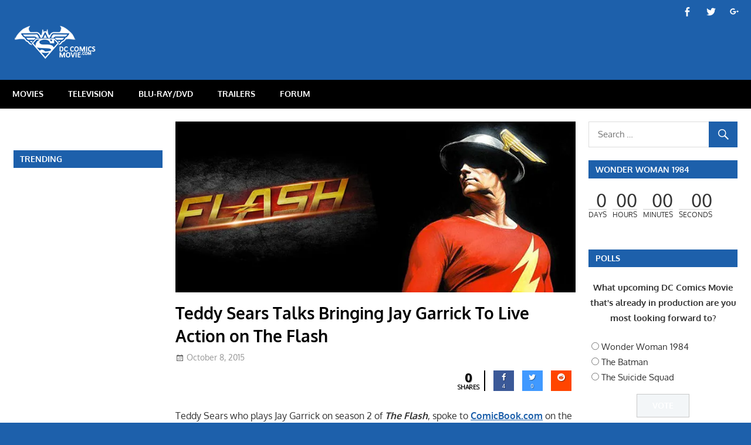

--- FILE ---
content_type: text/html; charset=UTF-8
request_url: http://dccomicsmovie.com/teddy-sears-talks-bringing-jay-garrick-to-live-action-on-the-flash/
body_size: 16896
content:
<!DOCTYPE html>
<html lang="en-US">

<head>
<meta charset="UTF-8">
<meta name="viewport" content="width=device-width, initial-scale=1">
<link rel="profile" href="http://gmpg.org/xfn/11">
<link rel="pingback" href="http://dccomicsmovie.com/xmlrpc.php">

<title>Teddy Sears Talks Bringing Jay Garrick To Live Action on The Flash &#8211; DC Comics Movie</title>
<meta name='robots' content='max-image-preview:large' />
<link rel='dns-prefetch' href='//platform-api.sharethis.com' />
<link rel='dns-prefetch' href='//fonts.googleapis.com' />
<link rel='dns-prefetch' href='//s.w.org' />
<link rel='dns-prefetch' href='//v0.wordpress.com' />
<link rel='dns-prefetch' href='//i0.wp.com' />
<link rel='dns-prefetch' href='//i1.wp.com' />
<link rel='dns-prefetch' href='//i2.wp.com' />
<link rel="alternate" type="application/rss+xml" title="DC Comics Movie &raquo; Feed" href="http://dccomicsmovie.com/feed/" />
<link rel="alternate" type="application/rss+xml" title="DC Comics Movie &raquo; Comments Feed" href="http://dccomicsmovie.com/comments/feed/" />
<link rel="alternate" type="application/rss+xml" title="DC Comics Movie &raquo; Teddy Sears Talks Bringing Jay Garrick To Live Action on The Flash Comments Feed" href="http://dccomicsmovie.com/teddy-sears-talks-bringing-jay-garrick-to-live-action-on-the-flash/feed/" />
		<script type="text/javascript">
			window._wpemojiSettings = {"baseUrl":"https:\/\/s.w.org\/images\/core\/emoji\/13.0.1\/72x72\/","ext":".png","svgUrl":"https:\/\/s.w.org\/images\/core\/emoji\/13.0.1\/svg\/","svgExt":".svg","source":{"concatemoji":"http:\/\/dccomicsmovie.com\/wp-includes\/js\/wp-emoji-release.min.js?ver=5.7.14"}};
			!function(e,a,t){var n,r,o,i=a.createElement("canvas"),p=i.getContext&&i.getContext("2d");function s(e,t){var a=String.fromCharCode;p.clearRect(0,0,i.width,i.height),p.fillText(a.apply(this,e),0,0);e=i.toDataURL();return p.clearRect(0,0,i.width,i.height),p.fillText(a.apply(this,t),0,0),e===i.toDataURL()}function c(e){var t=a.createElement("script");t.src=e,t.defer=t.type="text/javascript",a.getElementsByTagName("head")[0].appendChild(t)}for(o=Array("flag","emoji"),t.supports={everything:!0,everythingExceptFlag:!0},r=0;r<o.length;r++)t.supports[o[r]]=function(e){if(!p||!p.fillText)return!1;switch(p.textBaseline="top",p.font="600 32px Arial",e){case"flag":return s([127987,65039,8205,9895,65039],[127987,65039,8203,9895,65039])?!1:!s([55356,56826,55356,56819],[55356,56826,8203,55356,56819])&&!s([55356,57332,56128,56423,56128,56418,56128,56421,56128,56430,56128,56423,56128,56447],[55356,57332,8203,56128,56423,8203,56128,56418,8203,56128,56421,8203,56128,56430,8203,56128,56423,8203,56128,56447]);case"emoji":return!s([55357,56424,8205,55356,57212],[55357,56424,8203,55356,57212])}return!1}(o[r]),t.supports.everything=t.supports.everything&&t.supports[o[r]],"flag"!==o[r]&&(t.supports.everythingExceptFlag=t.supports.everythingExceptFlag&&t.supports[o[r]]);t.supports.everythingExceptFlag=t.supports.everythingExceptFlag&&!t.supports.flag,t.DOMReady=!1,t.readyCallback=function(){t.DOMReady=!0},t.supports.everything||(n=function(){t.readyCallback()},a.addEventListener?(a.addEventListener("DOMContentLoaded",n,!1),e.addEventListener("load",n,!1)):(e.attachEvent("onload",n),a.attachEvent("onreadystatechange",function(){"complete"===a.readyState&&t.readyCallback()})),(n=t.source||{}).concatemoji?c(n.concatemoji):n.wpemoji&&n.twemoji&&(c(n.twemoji),c(n.wpemoji)))}(window,document,window._wpemojiSettings);
		</script>
		<style type="text/css">
img.wp-smiley,
img.emoji {
	display: inline !important;
	border: none !important;
	box-shadow: none !important;
	height: 1em !important;
	width: 1em !important;
	margin: 0 .07em !important;
	vertical-align: -0.1em !important;
	background: none !important;
	padding: 0 !important;
}
</style>
	<link rel='stylesheet' id='gambit-custom-fonts-css'  href='http://dccomicsmovie.com/wp-content/themes/gambit/assets/css/custom-fonts.css?ver=20180413' type='text/css' media='all' />
<link rel='stylesheet' id='wp-block-library-css'  href='http://dccomicsmovie.com/wp-includes/css/dist/block-library/style.min.css?ver=5.7.14' type='text/css' media='all' />
<style id='wp-block-library-inline-css' type='text/css'>
.has-text-align-justify{text-align:justify;}
</style>
<link rel='stylesheet' id='themezee-magazine-blocks-css'  href='http://dccomicsmovie.com/wp-content/plugins/themezee-magazine-blocks/assets/css/themezee-magazine-blocks.css?ver=1.1.3' type='text/css' media='all' />
<link rel='stylesheet' id='af-fontawesome-css'  href='http://dccomicsmovie.com/wp-content/plugins/asgaros-forum/libs/fontawesome/css/all.min.css?ver=1.15.11' type='text/css' media='all' />
<link rel='stylesheet' id='af-fontawesome-compat-v4-css'  href='http://dccomicsmovie.com/wp-content/plugins/asgaros-forum/libs/fontawesome/css/v4-shims.min.css?ver=1.15.11' type='text/css' media='all' />
<link rel='stylesheet' id='af-widgets-css'  href='http://dccomicsmovie.com/wp-content/plugins/asgaros-forum/skin/widgets.css?ver=1.15.11' type='text/css' media='all' />
<link rel='stylesheet' id='contact-form-7-css'  href='http://dccomicsmovie.com/wp-content/plugins/contact-form-7/includes/css/styles.css?ver=5.4.1' type='text/css' media='all' />
<link rel='stylesheet' id='cresta-social-crestafont-css'  href='http://dccomicsmovie.com/wp-content/plugins/cresta-social-share-counter-pro/css/csscfont.min.css?ver=2.8.9' type='text/css' media='all' />
<link rel='stylesheet' id='cresta-social-wp-style-css'  href='http://dccomicsmovie.com/wp-content/plugins/cresta-social-share-counter-pro/css/cresta-wp-css.min.css?ver=2.8.9' type='text/css' media='all' />
<link rel='stylesheet' id='cresta-social-googlefonts-css'  href='//fonts.googleapis.com/css?family=Noto+Sans:400,700&#038;display=swap' type='text/css' media='all' />
<link rel='stylesheet' id='cresta-social-hover-css'  href='http://dccomicsmovie.com/wp-content/plugins/cresta-social-share-counter-pro/css/cresta-hover.min.css?ver=2.8.9' type='text/css' media='all' />
<link rel='stylesheet' id='searchandfilter-css'  href='http://dccomicsmovie.com/wp-content/plugins/search-filter/style.css?ver=1' type='text/css' media='all' />
<link rel='stylesheet' id='wp-polls-css'  href='http://dccomicsmovie.com/wp-content/plugins/wp-polls/polls-css.css?ver=2.75.6' type='text/css' media='all' />
<style id='wp-polls-inline-css' type='text/css'>
.wp-polls .pollbar {
	margin: 1px;
	font-size: 8px;
	line-height: 10px;
	height: 10px;
	background: #2465ac;
	border: 1px solid #333;
}

</style>
<link rel='stylesheet' id='wp-post-navigation-style-css'  href='http://dccomicsmovie.com/wp-content/plugins/wp-post-navigation/style.css?ver=5.7.14' type='text/css' media='all' />
<link rel='stylesheet' id='wpos-slick-style-css'  href='http://dccomicsmovie.com/wp-content/plugins/wp-trending-post-slider-and-widget/assets/css/slick.css?ver=1.5' type='text/css' media='all' />
<link rel='stylesheet' id='wtpsw-public-style-css'  href='http://dccomicsmovie.com/wp-content/plugins/wp-trending-post-slider-and-widget/assets/css/wtpsw-public.css?ver=1.5' type='text/css' media='all' />
<link rel='stylesheet' id='gambit-stylesheet-css'  href='http://dccomicsmovie.com/wp-content/themes/gambit/style.css?ver=1.6.4' type='text/css' media='all' />
<style id='gambit-stylesheet-inline-css' type='text/css'>
.site-title, .site-description, .type-post .entry-footer .entry-tags, .type-post .entry-footer .post-navigation { position: absolute; clip: rect(1px, 1px, 1px, 1px); width: 1px; height: 1px; overflow: hidden; }
</style>
<link rel='stylesheet' id='genericons-css'  href='http://dccomicsmovie.com/wp-content/plugins/jetpack/_inc/genericons/genericons/genericons.css?ver=3.1' type='text/css' media='all' />
<link rel='stylesheet' id='themezee-related-posts-css'  href='http://dccomicsmovie.com/wp-content/themes/gambit/assets/css/themezee-related-posts.css?ver=20160421' type='text/css' media='all' />
<link rel='stylesheet' id='gambit-slider-css'  href='http://dccomicsmovie.com/wp-content/themes/gambit/assets/css/flexslider.css?ver=20190910' type='text/css' media='all' />
<link rel='stylesheet' id='cwstyle-css'  href='http://dccomicsmovie.com/wp-content/plugins/cwidget-countdown/inc/cstyled.css?ver=5.7.14' type='text/css' media='all' />
<link rel='stylesheet' id='SC_styles-css'  href='http://dccomicsmovie.com/wp-content/plugins/social-media-followers-counter/css/style.css?ver=4.1.1' type='text/css' media='all' />
<link rel='stylesheet' id='gambit-pro-css'  href='http://dccomicsmovie.com/wp-content/plugins/gambit-pro/assets/css/gambit-pro.css?ver=1.5.1' type='text/css' media='all' />
<style id='gambit-pro-inline-css' type='text/css'>
/* Primary Navigation Color Setting */.header-bar-wrap,.top-navigation-menu ul {background: #1d60ab;}/* Primary Navigation Color Setting */.main-navigation-menu a:hover,.main-navigation-menu a:active,.main-navigation-menu li.current-menu-item > a {background: #1d60ab;}/* Secondary Navigation Color Setting */.primary-navigation-wrap,.main-navigation-toggle,.main-navigation-menu ul {background: #000000;}/* Content Primary Color Setting */a,a:link,a:visited,.site-title,.site-title a:link,.site-title a:visited,.has-primary-color {color: #1d60ab;}a:hover,a:focus,a:active,.site-title a:hover,.site-title a:active {    color: #252525;}button,input[type="button"],input[type="reset"],input[type="submit"],.more-link,.entry-tags .meta-tags a,.widget_tag_cloud .tagcloud a,.pagination .current,.infinite-scroll #infinite-handle span,.tzwb-social-icons .social-icons-menu li a,.post-slider-controls .zeeflex-direction-nav a,.scroll-to-top-button,.scroll-to-top-button:focus,.scroll-to-top-button:active {    color: #fff;background: #1d60ab;}button:hover,input[type="button"]:hover,input[type="reset"]:hover,input[type="submit"]:hover,button:focus,input[type="button"]:focus,input[type="reset"]:focus,input[type="submit"]:focus,button:active,input[type="button"]:active,input[type="reset"]:active,input[type="submit"]:active,.more-link:hover,.more-link:focus,.more-link:active,.entry-tags .meta-tags a:hover,.entry-tags .meta-tags a:focus,.entry-tags .meta-tags a:active,.widget_tag_cloud .tagcloud a:hover,.widget_tag_cloud .tagcloud a:focus,.widget_tag_cloud .tagcloud a:active,.infinite-scroll #infinite-handle span:hover,.infinite-scroll #infinite-handle span:active,.tzwb-social-icons .social-icons-menu li a:hover,.tzwb-social-icons .social-icons-menu li a:focus,.tzwb-social-icons .social-icons-menu li a:active {    background: #252525;}.has-primary-background-color {background-color: #1d60ab;}/* Content Secondary Color Setting */a:hover,a:focus,a:active,.site-title a:hover,.site-title a:active,.page-title,.entry-title,.entry-title a:link,.entry-title a:visited {color: #000000;}.entry-title a:hover,.entry-title a:active {    color: #1585b5;}button:hover,input[type="button"]:hover,input[type="reset"]:hover,input[type="submit"]:hover,button:focus,input[type="button"]:focus,input[type="reset"]:focus,input[type="submit"]:focus,button:active,input[type="button"]:active,input[type="reset"]:active,input[type="submit"]:active,.more-link:hover,.more-link:focus,.more-link:active,.entry-tags .meta-tags a:hover,.entry-tags .meta-tags a:focus,.entry-tags .meta-tags a:active,.widget_tag_cloud .tagcloud a:hover,.widget_tag_cloud .tagcloud a:focus,.widget_tag_cloud .tagcloud a:active,.pagination a:link,.pagination a:visited,.infinite-scroll #infinite-handle span:hover,.infinite-scroll #infinite-handle span:active,.tzwb-tabbed-content .tzwb-tabnavi li a,.tzwb-tabbed-content .tzwb-tabnavi li a:link,.tzwb-tabbed-content .tzwb-tabnavi li a:visited,.tzwb-social-icons .social-icons-menu li a:hover,.tzwb-social-icons .social-icons-menu li a:focus,.tzwb-social-icons .social-icons-menu li a:active,.post-slider-controls .zeeflex-direction-nav a:hover,.post-slider-controls .zeeflex-direction-nav a:active,.scroll-to-top-button:hover {background: #000000;}.pagination a:hover,.pagination a:active,.tzwb-tabbed-content .tzwb-tabnavi li a:hover,.tzwb-tabbed-content .tzwb-tabnavi li a:active,.tzwb-tabbed-content .tzwb-tabnavi li a.current-tab {    background: #1585b5;}/* Content Primary Hover Color Setting */.entry-title a:hover,.entry-title a:active {color: #1d60ab;}.pagination a:hover,.pagination a:active,.tzwb-tabbed-content .tzwb-tabnavi li a:hover,.tzwb-tabbed-content .tzwb-tabnavi li a:active,.tzwb-tabbed-content .tzwb-tabnavi li a.current-tab {background: #1d60ab;}/* Widget Title Color Setting */.widget-header,.page-header {background: #1d60ab;}/* Footer Color Setting */.site-footer-wrap,.footer-navigation-wrap,.footer-widgets-background {background: #000000;}@media only screen and (min-width: 60em) {    .header-main {padding-top: 0em;padding-bottom: 0em;    }}
</style>
<link rel='stylesheet' id='wp_review-style-css'  href='http://dccomicsmovie.com/wp-content/plugins/wp-review/public/css/wp-review.css?ver=5.3.5' type='text/css' media='all' />
<link rel='stylesheet' id='jetpack_css-css'  href='http://dccomicsmovie.com/wp-content/plugins/jetpack/css/jetpack.css?ver=9.7.1' type='text/css' media='all' />
<script type='text/javascript' src='http://dccomicsmovie.com/wp-includes/js/jquery/jquery.min.js?ver=3.5.1' id='jquery-core-js'></script>
<script type='text/javascript' src='http://dccomicsmovie.com/wp-includes/js/jquery/jquery-migrate.min.js?ver=3.3.2' id='jquery-migrate-js'></script>
<script type='text/javascript' id='jetpack_related-posts-js-extra'>
/* <![CDATA[ */
var related_posts_js_options = {"post_heading":"h4"};
/* ]]> */
</script>
<script type='text/javascript' src='http://dccomicsmovie.com/wp-content/plugins/jetpack/_inc/build/related-posts/related-posts.min.js?ver=20210219' id='jetpack_related-posts-js'></script>
<script type='text/javascript' src='http://dccomicsmovie.com/wp-content/plugins/sticky-menu-or-anything-on-scroll/assets/js/jq-sticky-anything.js?ver=2.1.1' id='stickyAnythingLib-js'></script>
<!--[if lt IE 9]>
<script type='text/javascript' src='http://dccomicsmovie.com/wp-content/themes/gambit/assets/js/html5shiv.min.js?ver=3.7.3' id='html5shiv-js'></script>
<![endif]-->
<script type='text/javascript' id='gambit-jquery-navigation-js-extra'>
/* <![CDATA[ */
var gambit_menu_title = "Menu";
/* ]]> */
</script>
<script type='text/javascript' src='http://dccomicsmovie.com/wp-content/themes/gambit/assets/js/navigation.js?ver=20160719' id='gambit-jquery-navigation-js'></script>
<script type='text/javascript' src='http://dccomicsmovie.com/wp-content/themes/gambit/assets/js/jquery.flexslider-min.js?ver=2.6.0' id='jquery-flexslider-js'></script>
<script type='text/javascript' id='gambit-slider-js-extra'>
/* <![CDATA[ */
var gambit_slider_params = {"animation":"fade","speed":"7000"};
/* ]]> */
</script>
<script type='text/javascript' src='http://dccomicsmovie.com/wp-content/themes/gambit/assets/js/slider.js?ver=20190910' id='gambit-slider-js'></script>
<script type='text/javascript' src='http://dccomicsmovie.com/wp-content/plugins/cwidget-countdown/inc/countdown.js?ver=5.7.14' id='cwidgetcountdownjs-js'></script>
<script type='text/javascript' src='//platform-api.sharethis.com/js/sharethis.js#product=ga&#038;property=5ef6aa9c2e23bf0012362e12' id='googleanalytics-platform-sharethis-js'></script>
<link rel="https://api.w.org/" href="http://dccomicsmovie.com/wp-json/" /><link rel="alternate" type="application/json" href="http://dccomicsmovie.com/wp-json/wp/v2/posts/12692" /><link rel="EditURI" type="application/rsd+xml" title="RSD" href="http://dccomicsmovie.com/xmlrpc.php?rsd" />
<link rel="wlwmanifest" type="application/wlwmanifest+xml" href="http://dccomicsmovie.com/wp-includes/wlwmanifest.xml" /> 
<meta name="generator" content="WordPress 5.7.14" />
<link rel="canonical" href="http://dccomicsmovie.com/teddy-sears-talks-bringing-jay-garrick-to-live-action-on-the-flash/" />
<link rel='shortlink' href='http://dccomicsmovie.com/?p=12692' />
<link rel="alternate" type="application/json+oembed" href="http://dccomicsmovie.com/wp-json/oembed/1.0/embed?url=http%3A%2F%2Fdccomicsmovie.com%2Fteddy-sears-talks-bringing-jay-garrick-to-live-action-on-the-flash%2F" />
<link rel="alternate" type="text/xml+oembed" href="http://dccomicsmovie.com/wp-json/oembed/1.0/embed?url=http%3A%2F%2Fdccomicsmovie.com%2Fteddy-sears-talks-bringing-jay-garrick-to-live-action-on-the-flash%2F&#038;format=xml" />
<style id='cresta-social-share-counter-pro-inline-css'>.cresta-share-icon .sbutton, .cresta-share-icon .sbutton-total {text-shadow: 1px 1px 0px rgba(0, 0, 0, .4);}.cresta-share-icon .sbutton, .cresta-share-icon .sbutton-total {font-family: 'Noto Sans', sans-serif;}#crestashareiconincontent {float: right;}
		.cresta-share-icon .cresta-the-count-content, #crestashareiconincontent .sbutton a[data-name]:hover:before {color:#ffffff!important;} 
		.cresta-share-icon .cresta-the-total-count, .cresta-share-icon .cresta-the-total-text {color:#000000!important;} 
		#crestashareiconincontent .sbutton-total {border-right: 2px solid #000000!important;} 
		</style><script async src="//pagead2.googlesyndication.com/pagead/js/adsbygoogle.js"></script>
<script>
     (adsbygoogle = window.adsbygoogle || []).push({
          google_ad_client: "ca-pub-3019038057627193",
          enable_page_level_ads: true
     });
</script>
<!-- StarBox - the Author Box for Humans 3.4.2, visit: http://wordpress.org/plugins/starbox/ -->
<meta property="article:author" content="https://www.facebook.com/dccomicsmovie" />
<!-- /StarBox - the Author Box for Humans -->

<link rel='stylesheet' id='ABHfrontend.min.css-css'  href='http://dccomicsmovie.com/wp-content/plugins/starbox//themes/business/css/frontend.min.css?ver=3.4.2' type='text/css' media='all' />
<script type='text/javascript' src='http://dccomicsmovie.com/wp-content/plugins/starbox//themes/business/js/frontend.min.js?ver=3.4.2' id='ABHfrontend.min.js-js'></script>
<link rel='stylesheet' id='ABHhidedefault.min.css-css'  href='http://dccomicsmovie.com/wp-content/plugins/starbox//themes/admin/css/hidedefault.min.css?ver=3.4.2' type='text/css' media='all' />
<style type="text/css">
					.wp-post-navigation a{
					text-decoration: none;
font:bold 16px sans-serif, arial;
color: #666;
					}
				 </style><style type='text/css'>img#wpstats{display:none}</style>
		<link rel='stylesheet' id='daves-wordpress-live-search-css'  href='http://dccomicsmovie.com/wp-content/plugins/daves-wordpress-live-search/css/daves-wordpress-live-search_custom.css?ver=5.7.14' type='text/css' media='all' />
<style type="text/css">            ul.dwls_search_results {
              width: 300px;
            }
            ul.dwls_search_results li {
              color: ;
              background-color: #ffffff;
            }
            .search_footer {
              background-color: #eeeeee;
            }
            .search_footer a,
            .search_footer a:visited {
              color: #1e73be;
            }
            ul.dwls_search_results li a, ul.dwls_search_results li a:visited {
              color: ;
            }
            ul.dwls_search_results li:hover
            {
              background-color: #eeeeee;
            }
            ul.dwls_search_results li {
              border-bottom: 1px solid #ffffff;
            }</style><script>
(function() {
	(function (i, s, o, g, r, a, m) {
		i['GoogleAnalyticsObject'] = r;
		i[r] = i[r] || function () {
				(i[r].q = i[r].q || []).push(arguments)
			}, i[r].l = 1 * new Date();
		a = s.createElement(o),
			m = s.getElementsByTagName(o)[0];
		a.async = 1;
		a.src = g;
		m.parentNode.insertBefore(a, m)
	})(window, document, 'script', 'https://google-analytics.com/analytics.js', 'ga');

	ga('create', 'UA-56969574-1', 'auto');
			ga('send', 'pageview');
	})();
</script>
<style type="text/css" id="custom-background-css">
body.custom-background { background-color: #1d60ab; }
</style>
				<style type="text/css">
				/* If html does not have either class, do not show lazy loaded images. */
				html:not( .jetpack-lazy-images-js-enabled ):not( .js ) .jetpack-lazy-image {
					display: none;
				}
			</style>
			<script>
				document.documentElement.classList.add(
					'jetpack-lazy-images-js-enabled'
				);
			</script>
		<link rel="icon" href="https://i0.wp.com/dccomicsmovie.com/wp-content/uploads/2014/11/dccomicsmovielogofav.png?fit=32%2C32" sizes="32x32" />
<link rel="icon" href="https://i0.wp.com/dccomicsmovie.com/wp-content/uploads/2014/11/dccomicsmovielogofav.png?fit=192%2C192" sizes="192x192" />
<link rel="apple-touch-icon" href="https://i0.wp.com/dccomicsmovie.com/wp-content/uploads/2014/11/dccomicsmovielogofav.png?fit=180%2C180" />
<meta name="msapplication-TileImage" content="https://i0.wp.com/dccomicsmovie.com/wp-content/uploads/2014/11/dccomicsmovielogofav.png?fit=260%2C260" />
<!-- ## NXS/OG ## --><!-- ## NXSOGTAGS ## --><!-- ## NXS/OG ## -->
</head>

<body class="post-template-default single single-post postid-12692 single-format-standard custom-background wp-custom-logo wp-embed-responsive wide-layout content-center author-hidden categories-hidden">

	<div id="page" class="hfeed site">

		<a class="skip-link screen-reader-text" href="#content">Skip to content</a>

		<div id="header-top" class="header-bar-wrap"><div id="header-bar" class="header-bar container clearfix"><div id="header-social-icons" class="header-social-icons social-icons-navigation clearfix"><ul id="menu-social-media" class="social-icons-menu"><li id="menu-item-6090" class="menu-item menu-item-type-custom menu-item-object-custom menu-item-6090"><a href="https://www.facebook.com/dccomicsmovie"><span class="screen-reader-text">Menu Item</span></a></li>
<li id="menu-item-9460" class="menu-item menu-item-type-custom menu-item-object-custom menu-item-9460"><a href="https://twitter.com/DCComicsMovie"><span class="screen-reader-text">Menu Item</span></a></li>
<li id="menu-item-9467" class="menu-item menu-item-type-custom menu-item-object-custom menu-item-9467"><a href="https://plus.google.com/+Dccomicsmovie/"><span class="screen-reader-text">Menu Item</span></a></li>
</ul></div></div></div>
		<header id="masthead" class="site-header clearfix" role="banner">

			<div class="header-main container clearfix">

				<div id="logo" class="site-branding clearfix">

					<a href="http://dccomicsmovie.com/" class="custom-logo-link" rel="home"><img width="150" height="58" src="https://i2.wp.com/dccomicsmovie.com/wp-content/uploads/2016/05/dccomicsmovielogo_new_home.png?fit=150%2C58" class="custom-logo jetpack-lazy-image" alt="DC Comics Movie" data-attachment-id="20616" data-permalink="http://dccomicsmovie.com/dccomicsmovielogo_new_home/" data-orig-file="https://i2.wp.com/dccomicsmovie.com/wp-content/uploads/2016/05/dccomicsmovielogo_new_home.png?fit=150%2C58" data-orig-size="150,58" data-comments-opened="1" data-image-meta="{&quot;aperture&quot;:&quot;0&quot;,&quot;credit&quot;:&quot;&quot;,&quot;camera&quot;:&quot;&quot;,&quot;caption&quot;:&quot;&quot;,&quot;created_timestamp&quot;:&quot;0&quot;,&quot;copyright&quot;:&quot;&quot;,&quot;focal_length&quot;:&quot;0&quot;,&quot;iso&quot;:&quot;0&quot;,&quot;shutter_speed&quot;:&quot;0&quot;,&quot;title&quot;:&quot;&quot;,&quot;orientation&quot;:&quot;0&quot;}" data-image-title="dccomicsmovielogo_new_home" data-image-description="" data-medium-file="https://i2.wp.com/dccomicsmovie.com/wp-content/uploads/2016/05/dccomicsmovielogo_new_home.png?fit=150%2C58" data-large-file="https://i2.wp.com/dccomicsmovie.com/wp-content/uploads/2016/05/dccomicsmovielogo_new_home.png?fit=150%2C58" data-lazy-src="https://i2.wp.com/dccomicsmovie.com/wp-content/uploads/2016/05/dccomicsmovielogo_new_home.png?fit=150%2C58&amp;is-pending-load=1" srcset="[data-uri]" /></a>					
			<p class="site-title"><a href="http://dccomicsmovie.com/" rel="home">DC Comics Movie</a></p>

							
				</div><!-- .site-branding -->

				<div class="header-widgets clearfix">

					<center><script async src="https://pagead2.googlesyndication.com/pagead/js/adsbygoogle.js"></script>
<!-- DC Comics Movie 728 x 90 -->
<ins class="adsbygoogle"
     style="display:inline-block;width:728px;height:90px"
     data-ad-client="ca-pub-3019038057627193"
     data-ad-slot="0292562965"></ins>
<script>
     (adsbygoogle = window.adsbygoogle || []).push({});
</script></center>

				</div><!-- .header-widgets -->


			</div><!-- .header-main -->

		</header><!-- #masthead -->

		<div id="main-navigation-wrap" class="primary-navigation-wrap">

			<nav id="main-navigation" class="primary-navigation container navigation clearfix" role="navigation">
				<ul id="menu-menu-1" class="main-navigation-menu"><li id="menu-item-21" class="menu-item menu-item-type-taxonomy menu-item-object-category menu-item-21"><a href="http://dccomicsmovie.com/category/movies/">MOVIES</a></li>
<li id="menu-item-26" class="menu-item menu-item-type-taxonomy menu-item-object-category current-post-ancestor current-menu-parent current-post-parent menu-item-26"><a href="http://dccomicsmovie.com/category/television/">TELEVISION</a></li>
<li id="menu-item-12" class="menu-item menu-item-type-taxonomy menu-item-object-category menu-item-12"><a href="http://dccomicsmovie.com/category/blu-raydvd/">BLU-RAY/DVD</a></li>
<li id="menu-item-222" class="menu-item menu-item-type-taxonomy menu-item-object-category menu-item-222"><a href="http://dccomicsmovie.com/category/trailers/">TRAILERS</a></li>
<li id="menu-item-32544" class="menu-item menu-item-type-custom menu-item-object-custom menu-item-32544"><a href="http://dccomicsmovie.com/forum">Forum</a></li>
</ul>			</nav><!-- #main-navigation -->

		</div>

		<div id="content-wrap" class="site-content-wrap clearfix">

			
			         

			<div id="content" class="site-content container clearfix">
            

	<section id="primary" class="content-area">
		<main id="main" class="site-main" role="main">
				
		
<article id="post-12692" class="post-12692 post type-post status-publish format-standard has-post-thumbnail hentry category-news category-television category-the-flash tag-jay-garrick tag-news-2 tag-teddy-sears tag-the-flash-2 tag-the-flash-season-2">

	<img width="750" height="320" src="https://i1.wp.com/dccomicsmovie.com/wp-content/uploads/2015/07/Jay_Garrick.jpg?resize=750%2C320" class="attachment-post-thumbnail size-post-thumbnail wp-post-image jetpack-lazy-image" alt="" loading="lazy" data-attachment-id="8904" data-permalink="http://dccomicsmovie.com/geoff-johns-confirms-jay-garrick-for-the-flash/jay_garrick-2/" data-orig-file="https://i1.wp.com/dccomicsmovie.com/wp-content/uploads/2015/07/Jay_Garrick.jpg?fit=880%2C320" data-orig-size="880,320" data-comments-opened="1" data-image-meta="{&quot;aperture&quot;:&quot;0&quot;,&quot;credit&quot;:&quot;&quot;,&quot;camera&quot;:&quot;&quot;,&quot;caption&quot;:&quot;&quot;,&quot;created_timestamp&quot;:&quot;0&quot;,&quot;copyright&quot;:&quot;&quot;,&quot;focal_length&quot;:&quot;0&quot;,&quot;iso&quot;:&quot;0&quot;,&quot;shutter_speed&quot;:&quot;0&quot;,&quot;title&quot;:&quot;&quot;,&quot;orientation&quot;:&quot;1&quot;}" data-image-title="Jay_Garrick" data-image-description="" data-medium-file="https://i1.wp.com/dccomicsmovie.com/wp-content/uploads/2015/07/Jay_Garrick.jpg?fit=300%2C109" data-large-file="https://i1.wp.com/dccomicsmovie.com/wp-content/uploads/2015/07/Jay_Garrick.jpg?fit=750%2C273" data-lazy-srcset="https://i1.wp.com/dccomicsmovie.com/wp-content/uploads/2015/07/Jay_Garrick.jpg?zoom=2&amp;resize=750%2C320 1500w, https://i1.wp.com/dccomicsmovie.com/wp-content/uploads/2015/07/Jay_Garrick.jpg?zoom=3&amp;resize=750%2C320 2250w" data-lazy-sizes="(max-width: 750px) 100vw, 750px" data-lazy-src="https://i1.wp.com/dccomicsmovie.com/wp-content/uploads/2015/07/Jay_Garrick.jpg?resize=750%2C320&amp;is-pending-load=1" srcset="[data-uri]" />
	<header class="entry-header">

		<h1 class="entry-title">Teddy Sears Talks Bringing Jay Garrick To Live Action on The Flash</h1>
		<div class="entry-meta"><span class="meta-date"><a href="http://dccomicsmovie.com/teddy-sears-talks-bringing-jay-garrick-to-live-action-on-the-flash/" title="2:51 PM" rel="bookmark"><time class="entry-date published updated" datetime="2015-10-08T14:51:40-04:00">October 8, 2015</time></a></span><span class="meta-author"> <span class="author vcard"><a class="url fn n" href="http://dccomicsmovie.com/author/Arelis/" title="View all posts by Arelis" rel="author">Arelis</a></span></span><span class="meta-category"> <a href="http://dccomicsmovie.com/category/news/" rel="category tag">News</a>, <a href="http://dccomicsmovie.com/category/television/" rel="category tag">Television</a>, <a href="http://dccomicsmovie.com/category/the-flash/" rel="category tag">The Flash</a></span></div>
	</header><!-- .entry-header -->

	<div class="entry-content clearfix">

		<!--www.crestaproject.com Cresta Social Share Counter Content Start--><div id="crestashareiconincontent" class="cresta-share-icon sameColors mini seventeenth_style"><div class="sbutton-total" id="total-shares-content"><span class="cresta-the-total-count" id="total-count-content"><i class="cs c-icon-cresta-spinner animate-spin"></i></span><span class="cresta-the-total-text">Shares</span></div><div class="sbutton  facebook-cresta-share cresta-grow" id="facebook-cresta-c"><a rel="nofollow" href="https://www.facebook.com/sharer.php?u=http%3A%2F%2Fdccomicsmovie.com%2Fteddy-sears-talks-bringing-jay-garrick-to-live-action-on-the-flash%2F&amp;t=Teddy+Sears+Talks+Bringing+Jay+Garrick+To+Live+Action+on+The+Flash" data-name="Share to Facebook" onclick="window.open(this.href,'targetWindow','toolbars=0,location=0,status=0,menubar=0,scrollbars=1,resizable=1,width=640,height=320,left=200,top=200');return false;"><i class="cs c-icon-cresta-facebook"></i></a></div><div class="sbutton  twitter-cresta-share noCount withCountTwo noCountThree cresta-grow" id="twitter-cresta-c"><a rel="nofollow" href="https://twitter.com/intent/tweet?text=Teddy+Sears+Talks+Bringing+Jay+Garrick+To+Live+Action+on+The+Flash&amp;url=http%3A%2F%2Fdccomicsmovie.com%2Fteddy-sears-talks-bringing-jay-garrick-to-live-action-on-the-flash%2F&amp;via=dccomicsmovie" data-name="Share to Twitter" onclick="window.open(this.href,'targetWindow','toolbars=0,location=0,status=0,menubar=0,scrollbars=1,resizable=1,width=640,height=320,left=200,top=200');return false;"><i class="cs c-icon-cresta-twitter"></i></a></div><div class="sbutton  reddit-cresta-share cresta-grow" id="reddit-cresta-c"><a rel="nofollow" href="https://www.reddit.com/submit?url=http%3A%2F%2Fdccomicsmovie.com%2Fteddy-sears-talks-bringing-jay-garrick-to-live-action-on-the-flash%2F&amp;title=Teddy+Sears+Talks+Bringing+Jay+Garrick+To+Live+Action+on+The+Flash" data-name="Share to Reddit" onclick="window.open(this.href,'targetWindow','toolbars=0,location=0,status=0,menubar=0,scrollbars=1,resizable=1,width=640,height=320,left=200,top=200');return false;"><i class="cs c-icon-cresta-reddit"></i></a></div><div style="clear: both;"></div></div><div style="clear: both;"></div><!--www.crestaproject.com Cresta Social Share Counter Content End--><p>Teddy Sears who plays Jay Garrick on season 2 of <em><strong>The Flash</strong></em>, spoke to <strong><a href="http://comicbook.com/2015/10/08/the-flashs-teddy-sears-talks-bringing-jay-garrick-to-life-in-liv/">ComicBook.com</a></strong> on the experience of bringing the character to Live Action for the first time, when it comes how important it felt, how making the costume work on camera and much more.</p>
<p><span id="more-12692"></span></p>
<blockquote><p><strong>What is it like taking on the first time we&#8217;ve seen Jay Garrick in a live-action show?</strong><BR><br />
It&#8217;s thrilling, but I didn&#8217;t anticipate&nbsp;how&nbsp;thrilling it was going to be when I said yes. Besides the sort of obvious stuff, that suddenly I&#8217;m eight years old, running around in the backyard playing superheroes with my friends &#8212; that&#8217;s sort of a given that that would happen&nbsp;&#8212; but what I didn&#8217;t anticipate was sort of how important it felt when I was doing it. It&#8217;s weird and hokey and maybe very actor-y, but there was something very important that began happening, especially and most specifically, putting on that helmet.<BR><br />
There&#8217;s a scene where I&#8217;m reunited with the helmet for the first time and I remember shooting it. There was a real awe and reverence for seeing this thing, and that was absolutely not acted at all. There really was such substance in that sort of moment, so I just keep coming back to this feeling of, wow, it just feels really important. And I can&#8217;t sum it up any better than that, I guess.<BR><br />
<strong>Your costume has a retro quality that really plays well on screen while still looking modern and cool. Tell me the experience of making it work.</strong><BR><br />
That was really fun. I wasn&#8217;t sure what they were going to do, because when you look at the 1940s, when he was introduced, I feel like you see &#8212; was it an old&nbsp;<span id="IL_AD2" class="IL_AD">football jersey</span>&nbsp;that he puts on?&nbsp;&#8212; [it was] very red and very yellow going up. I wasn&#8217;t sure how they were going to handle it.<BR><br />
So they have successfully modernized it with this really sort of cool, almost motorcycle jacket sort of&nbsp;<span id="IL_AD4" class="IL_AD">aesthetic</span>. The jacket&#8217;s wonderful. Listen, it&#8217;s all good&nbsp;&#8212;&nbsp;the pants, the boots&nbsp;&#8212; but it&#8217;s really the helmet. The helmet sort of caps the whole thing off. And I love what they did to the helmet too. If you look at the helmet, and we&#8217;ll certainly have enough opportunities to, it&#8217;s been around. It&#8217;s beaten up. It&#8217;s got the dings. It&#8217;s got a wonderful patina to it. It&#8217;s seen its share of battles.<BR><br />
So the detail that the team put into those little things, to make it, I guess to have it arrive with a story and a history and a past, that&#8217;s really what made it work for me. And as far as me making it work, they just took my measurements, man! And it just fit.</p></blockquote>
<p>To read the full interview head over to&nbsp;<a href="http://comicbook.com/2015/10/08/the-flashs-teddy-sears-talks-bringing-jay-garrick-to-life-in-liv/">ComicBook.com</a>.</p>

                         <div class="abh_box abh_box_down abh_box_business"><ul class="abh_tabs"> <li class="abh_about abh_active"><a href="#abh_about">Author</a></li> <li class="abh_posts"><a href="#abh_posts">Recent Posts</a></li></ul><div class="abh_tab_content"><section class="vcard author abh_about_tab abh_tab" itemscope itemprop="author" itemtype="http://schema.org/Person" style="display:block"><div class="abh_image" itemscope itemtype="http://schema.org/ImageObject"><a href = "http://www.dccomicsmovie.com" class="url" target = "_blank" title = "Arelis" rel="nofollow" > <img src="https://i2.wp.com/dccomicsmovie.com/wp-content/uploads/gravatar/icon.jpg?w=250" class="photo jetpack-lazy-image" alt="Arelis" data-recalc-dims="1" data-lazy-src="https://i2.wp.com/dccomicsmovie.com/wp-content/uploads/gravatar/icon.jpg?w=250&amp;is-pending-load=1" srcset="[data-uri]"><noscript><img src="https://i2.wp.com/dccomicsmovie.com/wp-content/uploads/gravatar/icon.jpg?w=250" class="photo" alt="Arelis" data-recalc-dims="1" /></noscript></a > </div><div class="abh_social"> <div style="clear: both; font-size:12px; font-weight:normal; width: 85px; margin: 0 0 2px auto; line-height: 20px;">Follow</div><a itemprop="sameAs" href="https://www.facebook.com/dccomicsmovie" title="Facebook" class="abh_facebook" target="_blank" rel="nofollow"></a><a itemprop="sameAs" href="https://twitter.com/DCComicsMovie" title="Twitter" class="abh_twitter" target="_blank" rel="nofollow"></a></div><div class="abh_text"><div class="abh_name fn name" itemprop="name" ><a href="http://www.dccomicsmovie.com" class="url" target="_blank" rel="nofollow">Arelis</a></div><div class="abh_job" style="font-size:16px !important;"><span class="title" style="font-size:16px !important;">Founder </span> at <span class="org" style="font-size:16px !important;"><a href="http://www.dccomicsmovie.com" target="_blank">DCComicsMovie.com</a></span></div><div class="description note abh_description" itemprop="description" style="font-size:16px !important;"></div></div> </section><section class="abh_posts_tab abh_tab" ><div class="abh_image"><a href="http://www.dccomicsmovie.com" class="url" target="_blank" title="Arelis" rel="nofollow"><img src="https://i2.wp.com/dccomicsmovie.com/wp-content/uploads/gravatar/icon.jpg?w=250" class="photo jetpack-lazy-image" alt="Arelis" data-recalc-dims="1" data-lazy-src="https://i2.wp.com/dccomicsmovie.com/wp-content/uploads/gravatar/icon.jpg?w=250&amp;is-pending-load=1" srcset="[data-uri]"><noscript><img src="https://i2.wp.com/dccomicsmovie.com/wp-content/uploads/gravatar/icon.jpg?w=250" class="photo" alt="Arelis" data-recalc-dims="1" /></noscript></a></div><div class="abh_social"> <div style="clear: both; font-size:12px; font-weight:normal; width: 85px; margin: 0 0 2px auto; line-height: 20px;">Follow</div><ahref="https://www.facebook.com/dccomicsmovie" title="Facebook" class="abh_facebook" target="_blank" rel="nofollow"></a><ahref="https://twitter.com/DCComicsMovie" title="Twitter" class="abh_twitter" target="_blank" rel="nofollow"></a></div><div class="abh_text"><div class="abh_name" >Latest posts by Arelis <span class="abh_allposts">(<a href="http://dccomicsmovie.com/author/Arelis/">see all</a>)</span></div><div class="abh_description note" ><ul>				<li style="font-size:16px !important;" >					<a href="http://dccomicsmovie.com/first-sneak-peek-to-zack-snyders-justice-league-released/">First Sneak Peek To Zack Snyder’s Justice League Released</a><span> - June 22, 2020</span>				</li>				<li style="font-size:16px !important;" >					<a href="http://dccomicsmovie.com/warner-bros-to-host-the-first-dc-fandome-on-august-22nd/">Warner Bros. To Host The First DC FanDome on August 22nd</a><span> - June 16, 2020</span>				</li>				<li style="font-size:16px !important;" >					<a href="http://dccomicsmovie.com/pete-davidson-talks-very-little-on-his-character-in-the-suicide-squad/">Pete Davidson Talks Very Little On His Character In The Suicide Squad</a><span> - June 15, 2020</span>				</li></ul></div></div> </section></div> </div><div class="wp-post-navigation">
									   <div class="wp-post-navigation-pre">
									   <a href="http://dccomicsmovie.com/arrow-the-candidate-trailer/">Arrow "The Candidate" - Trailer</a>
									   </div>
									   <div class="wp-post-navigation-next">
									   <a href="http://dccomicsmovie.com/zack-snyder-shares-variant-cover-for-dark-knight-iii/">Zack Snyder Shares Variant Cover for Dark Knight III</a>
									   </div>
									</div>
<div id='jp-relatedposts' class='jp-relatedposts' >
	<h3 class="jp-relatedposts-headline"><em>Related</em></h3>
</div>
		
	</div><!-- .entry-content -->

	<footer class="entry-footer">

		
			<div class="entry-tags clearfix">
				<span class="meta-tags">
					<a href="http://dccomicsmovie.com/tag/jay-garrick/" rel="tag">Jay Garrick</a><a href="http://dccomicsmovie.com/tag/news-2/" rel="tag">news</a><a href="http://dccomicsmovie.com/tag/teddy-sears/" rel="tag">Teddy Sears</a><a href="http://dccomicsmovie.com/tag/the-flash-2/" rel="tag">The Flash</a><a href="http://dccomicsmovie.com/tag/the-flash-season-2/" rel="tag">The Flash Season 2</a>				</span>
			</div><!-- .entry-tags -->

				
	</footer><!-- .entry-footer -->

</article>

<div id="disqus_thread"></div>
		
		</main><!-- #main -->
	</section><!-- #primary -->
	
		<section id="secondary" class="main-sidebar widget-area clearfix" role="complementary">

		<aside id="fbw_id-2" class="widget widget_fbw_id clearfix"><div class="fb_loader" style="text-align: center !important;"><img src="http://dccomicsmovie.com/wp-content/plugins/facebook-pagelike-widget/loader.gif" alt="Facebook Pagelike Widget" /></div><div id="fb-root"></div>
        <div class="fb-page" data-href="https://www.facebook.com/dccomicsmovie " data-width="250" data-height="500" data-small-header="false" data-adapt-container-width="false" data-hide-cover="false" data-show-facepile="true" data-show-posts="false" style="" hide_cta="false" data-tabs=""></div></aside>        <!-- A WordPress plugin developed by Milap Patel -->
    <aside id="wtpsw-post-list-widget-2" class="widget wtpsw_post_list_widget clearfix"><div class="widget-header"><h3 class="widget-title">Trending</h3></div></aside><aside id="text-21" class="widget widget_text clearfix">			<div class="textwidget"><center><script async src="https://pagead2.googlesyndication.com/pagead/js/adsbygoogle.js"></script>
<!-- 160x600, created 1/1/09 -->
<ins class="adsbygoogle"
     style="display:inline-block;width:160px;height:600px"
     data-ad-client="ca-pub-3019038057627193"
     data-ad-slot="8624811097"></ins>
<script>
     (adsbygoogle = window.adsbygoogle || []).push({});
</script></center></div>
		</aside>
	</section><!-- #secondary -->
	<section id="secondary" class="small-sidebar widget-area clearfix" role="complementary">

		<aside id="search-17" class="widget widget_search clearfix">
<form role="search" method="get" class="search-form" action="http://dccomicsmovie.com/">
	<label>
		<span class="screen-reader-text">Search for:</span>
		<input type="search" class="search-field"
			placeholder="Search &hellip;"
			value="" name="s"
			title="Search for:" />
	</label>
	<button type="submit" class="search-submit">
		<span class="genericon-search"></span>
		<span class="screen-reader-text">Search</span>
	</button>
</form>
</aside><aside id="cwidget_countdown-5" class="widget widget_cwidget_countdown clearfix"><div class="widget-text cwidget_plugin_box"><div class="widget-header"><h3 class="widget-title">Wonder Woman 1984</h3></div><div class="countdown-styled"></div>				<script type="text/javascript">
		jQuery(document).ready(function($) {
			var newYear = new Date();
			newYear = new Date(2020,10-1,2,23,00);
			$('.countdown-styled').countdown({until: newYear,format: 'dHMS',layout: '<div>{dn}<span>{dl}</span></div><div>{hnn}<span>{hl}</span></div><div>{mnn}<span>{ml}</span></div><div>{snn}<span>{sl}</span></div>'});
		  });
		</script>

		</div></aside><aside id="polls-widget-11" class="widget widget_polls-widget clearfix"><div class="widget-header"><h3 class="widget-title">Polls</h3></div><div id="polls-16" class="wp-polls">
	<form id="polls_form_16" class="wp-polls-form" action="/index.php" method="post">
		<p style="display: none;"><input type="hidden" id="poll_16_nonce" name="wp-polls-nonce" value="5e61e0e6c1" /></p>
		<p style="display: none;"><input type="hidden" name="poll_id" value="16" /></p>
		<p style="text-align: center;"><strong>What upcoming DC Comics Movie that's already in production are you most looking forward to?</strong></p><div id="polls-16-ans" class="wp-polls-ans"><ul class="wp-polls-ul">
		<li><input type="radio" id="poll-answer-82" name="poll_16" value="82" /> <label for="poll-answer-82">Wonder Woman 1984</label></li>
		<li><input type="radio" id="poll-answer-83" name="poll_16" value="83" /> <label for="poll-answer-83">The Batman</label></li>
		<li><input type="radio" id="poll-answer-84" name="poll_16" value="84" /> <label for="poll-answer-84">The Suicide Squad</label></li>
		</ul><p style="text-align: center;"><input type="button" name="vote" value="   Vote   " class="Buttons" onclick="poll_vote(16);" /></p><p style="text-align: center;"><a href="#ViewPollResults" onclick="poll_result(16); return false;" title="View Results Of This Poll">View Results</a></p></div>
	</form>
</div>
<div id="polls-16-loading" class="wp-polls-loading"><img src="http://dccomicsmovie.com/wp-content/plugins/wp-polls/images/loading.gif" width="16" height="16" alt="Loading ..." title="Loading ..." class="wp-polls-image" />&nbsp;Loading ...</div>
</aside><aside id="text-35" class="widget widget_text clearfix"><div class="widget-header"><h3 class="widget-title">Upcoming</h3></div>			<div class="textwidget"><table>
<tbody>
<tr>
<td align="center">October 2, 2020</td>
<td align="center"><a href="http://dccomicsmovie.com/category/wonder-woman-2/">Wonder Woman 1984</a></td>
</tr>
<tr>
<td align="center">October 1, 2021</td>
<td align="center"><a href="http://dccomicsmovie.com/category/the-batman/">The Batman</a></td>
</tr>
<tr>
<td align="center">August 6, 2021</td>
<td align="center"><a href="http://dccomicsmovie.com/category/suicide-squad-2/">The Suicide Squad </a></td>
</tr>
<tr>
<td align="center">December 22, 2021</td>
<td align="center"><a href="http://dccomicsmovie.com/category/black-adam/">Black Adam</a></td>
</tr>
<tr>
<td align="center">June 3, 2022</td>
<td align="center"><a href="http://dccomicsmovie.com/category/the-flash-movie/">The Flash</a></td>
</tr>
<tr>
<td align="center">November 4, 2022</td>
<td align="center"><a href="http://dccomicsmovie.com/category/shazam-2/">Shazam! 2</a></td>
</tr>
<tr>
<td align="center">December 22, 2022</td>
<td align="center"><a href="http://dccomicsmovie.com/category/aquaman-2/">Aquaman 2</a></td>
</tr>
</tbody>
</table>
</div>
		</aside>
	</section><!-- #secondary -->
	

		</div><!-- #content -->

	</div><!-- #content-wrap -->

	
			<div id="footer-widgets-bg" class="footer-widgets-background">

				<div id="footer-widgets-wrap" class="footer-widgets-wrap container">

					<div id="footer-widgets" class="footer-widgets clearfix"  role="complementary">

						<div class="footer-widget-column widget-area">
							<aside id="text-31" class="widget widget_text clearfix">			<div class="textwidget"><p><font size="2"><IMG SRC="https://i2.wp.com/dccomicsmovie.com/wp-content/uploads/2015/06/mobile_logo.png?resize=200%2C25" height="25" width="200"  data-recalc-dims="1"> is a fan site for DC Comics, that’s ran by the fans for the fans and is in no way affiliated with or endorsed by DC Comics. Our main goal is to report on all the latest breaking DC Entertainment news.</font></p>
</div>
		</aside>						</div>

						<div class="footer-widget-column widget-area">
													</div>


						<div class="footer-widget-column widget-area">
													</div>

						<div class="footer-widget-column widget-area">
							<aside id="search-15" class="widget widget_search clearfix">
<form role="search" method="get" class="search-form" action="http://dccomicsmovie.com/">
	<label>
		<span class="screen-reader-text">Search for:</span>
		<input type="search" class="search-field"
			placeholder="Search &hellip;"
			value="" name="s"
			title="Search for:" />
	</label>
	<button type="submit" class="search-submit">
		<span class="genericon-search"></span>
		<span class="screen-reader-text">Search</span>
	</button>
</form>
</aside>						</div>

					</div>

				</div>

			</div>

		<div id="footer-navigation-wrap" class="footer-navigation-wrap"><div id="footer-navigation-bg" class="footer-navigation-background"><nav id="footer-navigation" class="footer-navigation navigation container clearfix" role="navigation"><span class="today">January 22, 2026 / 12:30 PM</span><ul id="menu-top-menu" class="footer-navigation-menu"><li id="menu-item-9469" class="menu-item menu-item-type-post_type menu-item-object-page menu-item-9469"><a href="http://dccomicsmovie.com/about/">About Us</a></li>
<li id="menu-item-9468" class="menu-item menu-item-type-post_type menu-item-object-page menu-item-9468"><a href="http://dccomicsmovie.com/contributor/">Become A Contributor</a></li>
<li id="menu-item-9490" class="menu-item menu-item-type-post_type menu-item-object-page menu-item-9490"><a href="http://dccomicsmovie.com/privacy-policy/">Privacy Policy</a></li>
<li id="menu-item-9470" class="menu-item menu-item-type-post_type menu-item-object-page menu-item-9470"><a href="http://dccomicsmovie.com/contact/">Contact</a></li>
</ul></nav></div></div><!-- #footer-navigation-wrap -->
	<div id="footer" class="site-footer-wrap">

		<footer id="colophon" class="site-footer container clearfix" role="contentinfo">

			<div id="footer-text" class="site-info">
							</div><!-- .site-info -->

			
		</footer><!-- #colophon -->

	</div>

</div><!-- #page -->

<script type='text/javascript' src='http://dccomicsmovie.com/wp-includes/js/underscore.min.js?ver=1.8.3' id='underscore-js'></script>
<script type='text/javascript' id='daves-wordpress-live-search-js-extra'>
/* <![CDATA[ */
var DavesWordPressLiveSearchConfig = {"resultsDirection":"down","showThumbs":"true","showExcerpt":"false","showMoreResultsLink":"true","minCharsToSearch":"1","xOffset":"0","yOffset":"0","blogURL":"http:\/\/dccomicsmovie.com","ajaxURL":"http:\/\/dccomicsmovie.com\/wp-admin\/admin-ajax.php","viewMoreText":"View more results","outdatedJQuery":"Dave's WordPress Live Search requires jQuery 1.2.6 or higher. WordPress ships with current jQuery versions. But if you are seeing this message, it's likely that another plugin is including an earlier version.","resultTemplate":"<ul id=\"dwls_search_results\" class=\"search_results dwls_search_results\" role=\"presentation\" aria-hidden=\"true\">\n<input type=\"hidden\" name=\"query\" value=\"<%- resultsSearchTerm %>\" \/>\n<% _.each(searchResults, function(searchResult, index, list) { %>\n        <%\n        \/\/ Thumbnails\n        if(DavesWordPressLiveSearchConfig.showThumbs == \"true\" && searchResult.attachment_thumbnail) {\n                liClass = \"post_with_thumb\";\n        }\n        else {\n                liClass = \"\";\n        }\n        %>\n        <li class=\"daves-wordpress-live-search_result <%- liClass %> '\">\n        <% if(DavesWordPressLiveSearchConfig.showThumbs == \"true\" && searchResult.attachment_thumbnail) { %>\n                <img src=\"<%= searchResult.attachment_thumbnail %>\" class=\"post_thumb\" \/>\n        <% } %>\n\n        <a href=\"<%= searchResult.permalink %>\" class=\"daves-wordpress-live-search_title\"><%= searchResult.post_title %><\/a>\n\n        <% if(searchResult.post_price !== undefined) { %>\n                <p class=\"price\"><%- searchResult.post_price %><\/p>\n        <% } %>\n\n        <% if(DavesWordPressLiveSearchConfig.showExcerpt == \"true\" && searchResult.post_excerpt) { %>\n                <p class=\"excerpt clearfix\"><%= searchResult.post_excerpt %><\/p>\n        <% } %>\n\n        <% if(e.displayPostMeta) { %>\n                <p class=\"meta clearfix daves-wordpress-live-search_author\" id=\"daves-wordpress-live-search_author\">Posted by <%- searchResult.post_author_nicename %><\/p><p id=\"daves-wordpress-live-search_date\" class=\"meta clearfix daves-wordpress-live-search_date\"><%- searchResult.post_date %><\/p>\n        <% } %>\n        <div class=\"clearfix\"><\/div><\/li>\n<% }); %>\n\n<% if(searchResults[0].show_more !== undefined && searchResults[0].show_more && DavesWordPressLiveSearchConfig.showMoreResultsLink == \"true\") { %>\n        <div class=\"clearfix search_footer\"><a href=\"<%= DavesWordPressLiveSearchConfig.blogURL %>\/?s=<%-  resultsSearchTerm %>\"><%- DavesWordPressLiveSearchConfig.viewMoreText %><\/a><\/div>\n<% } %>\n\n<\/ul>"};
/* ]]> */
</script>
<script type='text/javascript' src='http://dccomicsmovie.com/wp-content/plugins/daves-wordpress-live-search/js/daves-wordpress-live-search.min.js?ver=5.7.14' id='daves-wordpress-live-search-js'></script>
<script type='text/javascript' src='http://dccomicsmovie.com/wp-content/plugins/daves-wordpress-live-search/js/excanvas.compiled.js?ver=5.7.14' id='excanvas-js'></script>
<script type='text/javascript' src='http://dccomicsmovie.com/wp-content/plugins/daves-wordpress-live-search/js/spinners.min.js?ver=5.7.14' id='spinners-js'></script>
<script type='text/javascript' src='http://dccomicsmovie.com/wp-content/plugins/jetpack/_inc/build/photon/photon.min.js?ver=20191001' id='jetpack-photon-js'></script>
<script type='text/javascript' src='http://dccomicsmovie.com/wp-includes/js/dist/vendor/wp-polyfill.min.js?ver=7.4.4' id='wp-polyfill-js'></script>
<script type='text/javascript' id='wp-polyfill-js-after'>
( 'fetch' in window ) || document.write( '<script src="http://dccomicsmovie.com/wp-includes/js/dist/vendor/wp-polyfill-fetch.min.js?ver=3.0.0"></scr' + 'ipt>' );( document.contains ) || document.write( '<script src="http://dccomicsmovie.com/wp-includes/js/dist/vendor/wp-polyfill-node-contains.min.js?ver=3.42.0"></scr' + 'ipt>' );( window.DOMRect ) || document.write( '<script src="http://dccomicsmovie.com/wp-includes/js/dist/vendor/wp-polyfill-dom-rect.min.js?ver=3.42.0"></scr' + 'ipt>' );( window.URL && window.URL.prototype && window.URLSearchParams ) || document.write( '<script src="http://dccomicsmovie.com/wp-includes/js/dist/vendor/wp-polyfill-url.min.js?ver=3.6.4"></scr' + 'ipt>' );( window.FormData && window.FormData.prototype.keys ) || document.write( '<script src="http://dccomicsmovie.com/wp-includes/js/dist/vendor/wp-polyfill-formdata.min.js?ver=3.0.12"></scr' + 'ipt>' );( Element.prototype.matches && Element.prototype.closest ) || document.write( '<script src="http://dccomicsmovie.com/wp-includes/js/dist/vendor/wp-polyfill-element-closest.min.js?ver=2.0.2"></scr' + 'ipt>' );( 'objectFit' in document.documentElement.style ) || document.write( '<script src="http://dccomicsmovie.com/wp-includes/js/dist/vendor/wp-polyfill-object-fit.min.js?ver=2.3.4"></scr' + 'ipt>' );
</script>
<script type='text/javascript' id='contact-form-7-js-extra'>
/* <![CDATA[ */
var wpcf7 = {"api":{"root":"http:\/\/dccomicsmovie.com\/wp-json\/","namespace":"contact-form-7\/v1"}};
/* ]]> */
</script>
<script type='text/javascript' src='http://dccomicsmovie.com/wp-content/plugins/contact-form-7/includes/js/index.js?ver=5.4.1' id='contact-form-7-js'></script>
<script type='text/javascript' src='http://dccomicsmovie.com/wp-content/plugins/cresta-social-share-counter-pro/js/jquery.cresta-social-effect.min.js?ver=2.8.9' id='cresta-social-effect-js-js'></script>
<script type='text/javascript' id='cresta-social-counter-js-js-extra'>
/* <![CDATA[ */
var crestaShareSSS = {"FacebookCount":"4"};
var crestaPermalink = {"thePermalink":"http:\/\/dccomicsmovie.com\/teddy-sears-talks-bringing-jay-garrick-to-live-action-on-the-flash\/","themorezero":"nomore","totalmorezero":"totalnomore","themorenumber":"0"};
/* ]]> */
</script>
<script type='text/javascript' src='http://dccomicsmovie.com/wp-content/plugins/cresta-social-share-counter-pro/js/jquery.cresta-social-share-counter.min.js?ver=2.8.9' id='cresta-social-counter-js-js'></script>
<script type='text/javascript' id='disqus_count-js-extra'>
/* <![CDATA[ */
var countVars = {"disqusShortname":"dccomicsmovie"};
/* ]]> */
</script>
<script type='text/javascript' src='http://dccomicsmovie.com/wp-content/plugins/disqus-comment-system/public/js/comment_count.js?ver=3.0.21' id='disqus_count-js'></script>
<script type='text/javascript' id='disqus_embed-js-extra'>
/* <![CDATA[ */
var embedVars = {"disqusConfig":{"integration":"wordpress 3.0.21"},"disqusIdentifier":"12692 http:\/\/dccomicsmovie.com\/?p=12692","disqusShortname":"dccomicsmovie","disqusTitle":"Teddy Sears Talks Bringing Jay Garrick To Live Action on The Flash","disqusUrl":"http:\/\/dccomicsmovie.com\/teddy-sears-talks-bringing-jay-garrick-to-live-action-on-the-flash\/","postId":"12692"};
/* ]]> */
</script>
<script type='text/javascript' src='http://dccomicsmovie.com/wp-content/plugins/disqus-comment-system/public/js/comment_embed.js?ver=3.0.21' id='disqus_embed-js'></script>
<script type='text/javascript' id='stickThis-js-extra'>
/* <![CDATA[ */
var sticky_anything_engage = {"element":"#main-navigation","topspace":"0","minscreenwidth":"0","maxscreenwidth":"999999","zindex":"1","legacymode":"","dynamicmode":"","debugmode":"1","pushup":"","adminbar":"1"};
/* ]]> */
</script>
<script type='text/javascript' src='http://dccomicsmovie.com/wp-content/plugins/sticky-menu-or-anything-on-scroll/assets/js/stickThis.js?ver=2.1.1' id='stickThis-js'></script>
<script type='text/javascript' id='wp-polls-js-extra'>
/* <![CDATA[ */
var pollsL10n = {"ajax_url":"http:\/\/dccomicsmovie.com\/wp-admin\/admin-ajax.php","text_wait":"Your last request is still being processed. Please wait a while ...","text_valid":"Please choose a valid poll answer.","text_multiple":"Maximum number of choices allowed: ","show_loading":"1","show_fading":"1"};
/* ]]> */
</script>
<script type='text/javascript' src='http://dccomicsmovie.com/wp-content/plugins/wp-polls/polls-js.js?ver=2.75.6' id='wp-polls-js'></script>
<script type='text/javascript' src='http://dccomicsmovie.com/wp-includes/js/comment-reply.min.js?ver=5.7.14' id='comment-reply-js'></script>
<script type='text/javascript' src='http://dccomicsmovie.com/wp-content/plugins/gambit-pro/assets/js/scroll-to-top.js?ver=1.5.1' id='gambit-pro-scroll-to-top-js'></script>
<script type='text/javascript' src='http://dccomicsmovie.com/wp-content/plugins/jetpack/vendor/automattic/jetpack-lazy-images/src/js/intersectionobserver-polyfill.min.js?ver=1.1.2' id='jetpack-lazy-images-polyfill-intersectionobserver-js'></script>
<script type='text/javascript' id='jetpack-lazy-images-js-extra'>
/* <![CDATA[ */
var jetpackLazyImagesL10n = {"loading_warning":"Images are still loading. Please cancel your print and try again."};
/* ]]> */
</script>
<script type='text/javascript' src='http://dccomicsmovie.com/wp-content/plugins/jetpack/vendor/automattic/jetpack-lazy-images/src/js/lazy-images.min.js?ver=1.1.2' id='jetpack-lazy-images-js'></script>
<script type='text/javascript' src='http://dccomicsmovie.com/wp-content/plugins/wp-review/public/js/js.cookie.min.js?ver=2.1.4' id='js-cookie-js'></script>
<script type='text/javascript' id='wp-util-js-extra'>
/* <![CDATA[ */
var _wpUtilSettings = {"ajax":{"url":"\/wp-admin\/admin-ajax.php"}};
/* ]]> */
</script>
<script type='text/javascript' src='http://dccomicsmovie.com/wp-includes/js/wp-util.min.js?ver=5.7.14' id='wp-util-js'></script>
<script type='text/javascript' id='wp_review-js-js-extra'>
/* <![CDATA[ */
var wpreview = {"ajaxurl":"http:\/\/dccomicsmovie.com\/wp-admin\/admin-ajax.php","loginRequiredMessage":"You must log in to add your review"};
/* ]]> */
</script>
<script type='text/javascript' src='http://dccomicsmovie.com/wp-content/plugins/wp-review/public/js/main.js?ver=5.3.5' id='wp_review-js-js'></script>
<script type='text/javascript' id='wtpsw-public-script-js-extra'>
/* <![CDATA[ */
var Wtpsw = {"ajaxurl":"http:\/\/dccomicsmovie.com\/wp-admin\/admin-ajax.php","is_mobile":"0","is_rtl":"0","post_view_count":"12692"};
/* ]]> */
</script>
<script type='text/javascript' src='http://dccomicsmovie.com/wp-content/plugins/wp-trending-post-slider-and-widget/assets/js/wtpsw-public.js?ver=1.5' id='wtpsw-public-script-js'></script>
<script type='text/javascript' src='http://dccomicsmovie.com/wp-includes/js/wp-embed.min.js?ver=5.7.14' id='wp-embed-js'></script>
<script type='text/javascript' id='milapfbwidgetscript-js-extra'>
/* <![CDATA[ */
var milapfbwidgetvars = {"app_id":"503595753002055","select_lng":"en_US"};
/* ]]> */
</script>
<script type='text/javascript' src='http://dccomicsmovie.com/wp-content/plugins/facebook-pagelike-widget/fb.js?ver=1.0' id='milapfbwidgetscript-js'></script>
<script src='https://stats.wp.com/e-202604.js' defer></script>
<script>
	_stq = window._stq || [];
	_stq.push([ 'view', {v:'ext',j:'1:9.7.1',blog:'79534845',post:'12692',tz:'-5',srv:'dccomicsmovie.com'} ]);
	_stq.push([ 'clickTrackerInit', '79534845', '12692' ]);
</script>

</body>
</html>


--- FILE ---
content_type: text/html; charset=utf-8
request_url: https://www.google.com/recaptcha/api2/aframe
body_size: 267
content:
<!DOCTYPE HTML><html><head><meta http-equiv="content-type" content="text/html; charset=UTF-8"></head><body><script nonce="m9cRvjHz7Txq_lEeknpoLQ">/** Anti-fraud and anti-abuse applications only. See google.com/recaptcha */ try{var clients={'sodar':'https://pagead2.googlesyndication.com/pagead/sodar?'};window.addEventListener("message",function(a){try{if(a.source===window.parent){var b=JSON.parse(a.data);var c=clients[b['id']];if(c){var d=document.createElement('img');d.src=c+b['params']+'&rc='+(localStorage.getItem("rc::a")?sessionStorage.getItem("rc::b"):"");window.document.body.appendChild(d);sessionStorage.setItem("rc::e",parseInt(sessionStorage.getItem("rc::e")||0)+1);localStorage.setItem("rc::h",'1769103038603');}}}catch(b){}});window.parent.postMessage("_grecaptcha_ready", "*");}catch(b){}</script></body></html>